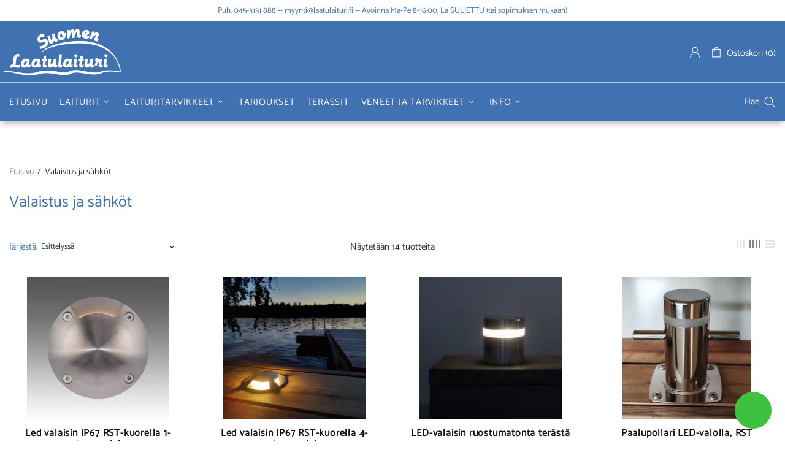

--- FILE ---
content_type: text/css
request_url: https://laatulaituri.fi/cdn/shop/t/11/assets/custom.css?v=95036932735911296971769415099
body_size: 637
content:
@media (max-width: 600px){#CollectionProductGrid{margin-left:-10px;margin-right:-15px}#CollectionProductGrid .col-12{flex:0 0 50%;max-width:50%}.product-collection__title a{font-size:14px}.product-collection__button-add-to-cart .btn span{font-size:12px}.btn__icon{display:none}}@media (min-width: 1260px){.container{max-width:1280px}.collection-page-heading h1{font-size:26px;margin-bottom:40px!important}.collection-page-heading__wrapper h3{font-size:20px!important}.menu__dropdown,.menu__list{background:#4071b1!important}.menu__title:before{content:"";position:absolute;display:block;bottom:15px;left:0;right:0;width:0;height:3px;margin:auto;background-color:#b8cfeb;-webkit-transition:.3s ease;transition:.3s ease}.menu__title:hover:before{width:100%}.menu__item .text-underline-hover:hover{text-decoration:none!important}.menu__item .text-underline-hover.current:before,.menu__item:has(.current) .text-underline-hover:before{content:"";position:absolute;display:block;bottom:15px;left:0;right:0;width:100%;height:3px;margin:auto;background-color:#b8cfeb}.menu__list .menu__item .current{color:#b8cfeb!important}}.product-collection__title a{font-weight:600}.product-gallery__fullscreen_close{border:1px solid #333}.product-gallery__fullscreen_close svg{fill:#333!important}.label--pre-order{display:none}.header__logo{margin-left:-15px}.header__tape .header__tape-close .icon,#laiturin-valinta .page__title{display:none}.snize-ac-results .snize-label{line-height:inherit!important;padding-left:0;margin:0!important}div.snize ul:not(.list-unstyled):not([list-unstyled]) li:before{content:none!important}div.snize .footer__section-content a:hover,.footer__section-content a:active{color:#fff}div.snize div.snize-pagination{margin:20px 0}#CollectionProductGrid .col-12:hover{box-shadow:0 0 4px 4px #eee}.js-product-button-add-to-cart{background:#0c8d29!important}.js-product-button-add-to-cart:hover{background:#ffd83d!important;border:1px solid #ffd83d;color:#0c8d29!important}.js-product-button-add-to-cart:hover .icon{fill:#0c8d29!important}.price{color:#2561b0;font-size:20px}.price--sale span:nth-child(2){color:#f54337}.product-collection__title>*{font-size:16px;font-weight:500}.product-page-info__title>*,.one-product-info__title>*{font-size:32px;color:#4071b1}.breadcrumbs li{font-size:14px}.header__btn-search:hover{color:#b8cfeb!important;fill:#b8cfeb!important}.header__btn-search:hover .icon{fill:#b8cfeb!important}.footer__content input::placeholder,.footer__content textarea::placeholder{color:#aaa}.footer-mid__info .fa{color:#fff!important;margin-right:10px!important}.footer__content li{border-bottom:1px solid rgba(255,255,255,.2);padding:10px 0}.footer__content h3,.footer__content h5{color:#fff;font-size:20px;padding-bottom:20px;border-bottom:1px solid rgba(255,255,255,.2)}.footer__content button,.footer__content input{width:100%}.footer__content .col-lg-4{padding:0 40px}.footer__content .usefull-links li{border-bottom:0!important;list-style:disc;list-style-position:inside;padding-bottom:10px!important}.header__line-bottom .container{height:50px}.header__content{box-shadow:0 6px 10px -3px #0000004d}.header__tape p{font-size:13px;font-weight:400}.information-line--style-1{border-top:0!important;border-bottom:0!important;margin-bottom:40px}.information-line--style-1 .container{max-width:1280px;border-top:1px solid #B8CFEB;border-bottom:1px solid #B8CFEB}.information-line .info-box{text-align:center}.information-line .info-box{text-align:center;font-size:17px;font-weight:600;text-transform:uppercase;margin:20px}.faqs__head{font-size:16px;font-weight:600}.faqs .rte{font-size:16px}#valinta .page__title,#laiturin-hankinta .page__title{display:none}#ota-yhteytta .information-line .info-box{font-size:16px;font-weight:400;text-transform:uppercase;margin:20px}#ota-yhteytta .information-line__title{font-size:18px;font-weight:600}#ota-yhteytta .info-icon{padding:15px;margin-bottom:20px;background:#b8cfeb}.bcpo-title,.product-page-info__quantity label{font-weight:600;color:#333}.bcpo-value{color:#aaa}.template-product .label--in-stock{width:140px}.footer__content .col-lg-4,.g_message{margin-bottom:40px}.template-product .rfq-btn{border:0;width:100%!important}.template-product .rfq-btn:hover{background:#0c8d29!important}#ostoskorisi .rfq-btn{border:0;width:100%}#ostoskorisi .rfq-btn:hover{background:#0c8d29!important}.logo_row{background:#fff;text-align:center!important}.logo_row img{height:70px!important;width:auto!important;margin:10px;max-width:inherit!important}.cart-product-title{font-size:18px;font-weight:600}#submitRFQForm{width:auto}.form-group.width-33 input{width:auto!important}.snize-emptyfield-html{padding-left:10px!important}ul:not(.list-unstyled):not([list-unstyled]) li{padding-left:10px!important}ul:not(.list-unstyled) li:before{background:transparent}.snize-results-html{display:none!important}.product-collection__button-quick-view-mobile{display:none}.rfq-collection-btn{border:0}.rfq-collection-btn:hover{background:#0c8d29!important}.product-page__tabs .tabs__content ul,.product-page__tabs .tabs__content ol{list-style-type:disc;margin-left:25px}.template-index .header:not(.header--sticky) .header__content{background-color:#0009!important}.template-index .header__content .header__nav .menu--main .menu__panel{background-color:#0000!important}
/*# sourceMappingURL=/cdn/shop/t/11/assets/custom.css.map?v=95036932735911296971769415099 */


--- FILE ---
content_type: application/javascript; charset=utf-8
request_url: https://searchanise-ef84.kxcdn.com/templates.8b4I9R0m3V.js
body_size: 2550
content:
Searchanise=window.Searchanise||{};Searchanise.templates={Platform:'shopify',StoreName:'Suomen Laatulaituri',AutocompleteShowProductCode:'N',AutocompleteShowRecent:'Y',AutocompleteShowEmptyFieldHTML:'Y',AutocompleteEmptyFieldHTML:'<br><i>Aloita kirjoittaminen saadaksesi välittömät hakutulokset</i><br><br>',AutocompleteShowResultsHTML:'Y',AutocompleteItem:'<li class="snize-ac-odd snize-product ${product_classes}" data-original-product-id="${original_product_id}" id="snize-ac-product-${product_id}"><a href="${autocomplete_link}" class="snize-item clearfix" draggable="false"><span class="snize-thumbnail"><img src="${image_link}" alt="${autocomplete_image_alt}" class="snize-item-image ${additional_image_classes}" style="max-width:70px;max-height:70px;" border="0"></span><span class="snize-overhidden">${autocomplete_product_ribbons_html}<span class="snize-title">${title}</span>${autocomplete_product_code_html}${autocomplete_product_attribute_html}<span class="snize-description">${description}</span>${autocomplete_prices_html}${autocomplete_in_stock_status_html}${reviews_html}</span></a></li>',AutocompleteResultsHTML:'<div style="text-align: center;"><a href="#" title="Erikoismyynti"><img src="https://www.searchanise.com/images/sale_sign.jpg" style="display: inline;" /></a></div>',AutocompleteShowNoResultsHTML:'Y',AutocompleteNoResultsHTML:'<p>Anteeksi, mitään ei löytynyt [search_string] haulle.</p><p>Kokeile meidän <a href="#" title="Bestsellers">myydyimmät tuotteet→</a>.</p>',AutocompleteResultsOrder:["suggestions","categories","products","pages"],LabelAutocompleteSuggestions:'Suositut ehdotukset',LabelAutocompleteCategories:'Kategoriat',LabelAutocompletePages:'Sivut',LabelAutocompleteProducts:'Tuotteet',LabelAutocompleteMoreProducts:'Katso kaikki [count] tuotetta',LabelAutocompleteNothingFound:'Valitettavasti mitään ei löytynyt haulle [search_string].',LabelAutocompleteSearchInputPlaceholder:'Kirjoita tähän',LabelAutocompleteMobileSearchInputPlaceholder:'Hae kaupastamme...',LabelStickySearchboxInputPlaceholder:'Mitä etsit?',LabelAutocompleteInStock:'Varastossa',LabelAutocompletePreOrder:'Ennakkotilaus',LabelAutocompleteOutOfStock:'Loppunut varastosta',LabelAutocompleteFrom:'Alkaen',LabelAutocompleteSku:'SKU',LabelAutocompleteMore:'Lisä',LabelAutocompleteNoSearchQuery:'Kirjoita jotain ylle aloittaaksesi haun...',LabelAutocompleteResultsFound:'Näytetään [count] tuloksia haulle',LabelAutocompleteDidYouMean:'Tarkoititko: [suggestions]?',LabelAutocompletePopularSuggestions:'Katso joitain näistä suosituista hauista: [suggestions]',LabelAutocompleteSeeAllProducts:'Katso kaikki tuotteet',LabelAutocompleteNumReviews:'[count] arvostelu(t)',LabelAutocompleteZeroPriceText:'Ota yhteyttä hintaa varten',AutocompleteProductDiscountLabelShow:'Y',LabelAutocompleteProductDiscountText:'[discount]% ale',ResultsShow:'Y',LabelResultsProductDiscountText:'[discount]% ale',LabelResultsSortBy:'Lajittele',LabelResultsSortRelevance:'Osuvuus',LabelResultsSortTitleAsc:'Otsikko: A-Z',LabelResultsSortTitleDesc:'Otsikko: Z-A',LabelResultsSortCreatedDesc:'Pvm: Uusimmat ensin',LabelResultsSortCreatedAsc:'Pvm: Vanhin ensin',LabelResultsSortPriceAsc:'Hinta: Halvimmasta kalleinpaan',LabelResultsSortPriceDesc:'Hinta: Kalliimmasta halvinpaan',LabelResultsSortDiscountDesc:'Alennus: Korkeasta alhaiseen',LabelResultsSortRatingAsc:'Arvostelut: Alimmasta korkeimpaan',LabelResultsSortRatingDesc:'Arvostelut:  Korkeimmasta alimpaan',LabelResultsSortTotalReviewsAsc:'Yhteensä arvosteluja: Alhaisesta korkeaan',LabelResultsSortTotalReviewsDesc:'Yhteensä arvosteluja: Korkeasta alhaiseen',LabelResultsBestselling:'Myydyimmät',LabelResultsFeatured:'Suositellut',LabelResultsNoReviews:'Ei arvosteluja',ShowBestsellingSorting:'Y',ShowDiscountSorting:'Y',LabelResultsTabCategories:'Kategoriat',LabelResultsTabProducts:'Tuotteet',LabelResultsTabPages:'Sivut',LabelResultsFound:'Näytetään [count] tulosta haulle "[search_string]"',LabelResultsFoundWithoutQuery:'Näytetään [count] hakutulosta',LabelResultsNothingFound:'Mitään ei löytynyt haulle [search_string]',LabelResultsNothingFoundWithoutQuery:'Ei löytynyt mitään',LabelResultsNothingFoundSeeAllCatalog:'Hakusi "[search_string]" ei vastannut tuloksia. Katso [link_catalog_start]muut tuotteet myymälässämme[link_catalog_end]',LabelResultsNumReviews:'[count] arvostelu(t)',LabelResultsDidYouMean:'Tarkoititko: [suggestions]?',LabelResultsFilters:'Suodattimet',LabelResultsFrom:'Alkaen',LabelResultsInStock:'Varastossa',LabelResultsPreOrder:'Ennakkotilaus',LabelResultsOutOfStock:'Loppuunmyyty',LabelResultsSku:'SKU',LabelResultsZeroPriceText:'Pyydä hintatietoa',LabelResultsAddToCart:'Lisää ostoskoriin',LabelResultsViewProduct:'Näytä tuote',LabelResultsQuickView:'Pikakatselu',LabelResultsViewFullDetails:'Katso kaikki tiedot',LabelResultsQuantity:'Määrä',LabelResultsViewCart:'Näytä ostoskori',LabelSeoDescription:'Kaupan [search_request] [store_name]',LabelSeoDescriptionFilters:'Kaupan [search_request] [filters] [store_name]',LabelResultsShowProducts:'Näytä [count] tuotteita',LabelResultsResetFilters:'Nollaa suodattimet',LabelResultsApplyFilters:'Valmis',LabelResultsBucketsShowMore:'Näytä lisää',LabelResultsInfiniteScrollingLoadMore:'Näytä lisää',LabelResultsPaginationPreviousPage:'← Edellinen',LabelResultsPaginationNextPage:'Seuraava →',LabelResultsPaginationCurrentPage:'[page] / [total_pages]',CategorySortingRule:"searchanise",ShopifyCurrency:'EUR',ShopifyMarketsSupport:'Y',ShopifyLocales:{"fi":{"locale":"fi","name":"Finnish","primary":true,"published":true}},StickySearchboxPosition:'top-right',PriceFormatSymbol:'€',PriceFormatBefore:'',PriceFormatAfter:' €',PriceFormatDecimalSeparator:',',PriceFormatThousandsSeparator:'.',ColorsCSS:'div.snize-ac-results span.snize-title { color: #4071B1; }div.snize-ac-results li.snize-category a.snize-view-link { color: #4071B1; }div.snize-ac-results.snize-ac-results-mobile span.snize-title { color: #4071B1; }div.snize-ac-results.snize-ac-results-mobile li.snize-category { color: #4071B1; }div.snize-ac-results .snize-no-products-found-text .snize-no-products-found-link { color: #4071B1; }div.snize-ac-results li.snize-view-all-link span { color: #4071B1; }div.snize-ac-results.snize-ac-results-mobile li.snize-view-all-link span { color: #4071B1; }div.snize-ac-results li.snize-recent { color: #4071B1; }div.snize-ac-results.snize-ac-results-mobile li.snize-recent { color: #4071B1; }div.snize li.snize-product span.snize-title { color: #4071b1; }div.snize li.snize-category span.snize-title { color: #4071b1; }div.snize li.snize-page span.snize-title { color: #4071b1; }div.snize div.slider-container.snize-theme .back-bar .pointer { background-color: #4071b1; }div.snize ul.snize-product-filters-list li:hover span { color: #4071b1; }div.snize li.snize-no-products-found div.snize-no-products-found-text span a { color: #4071b1; }div.snize .snize-button { background-color: #4071b1; }#snize-modal-product-quick-view .snize-button { background-color: #4071b1; }#snize-modal-mobile-filters-dialog div.snize-product-filters-buttons-container button.snize-product-filters-show-products { background-color: #4071b1; }div.snize div.snize-main-panel-controls ul li a { color: #4071b1; }#snize_results.snize-mobile-design div.snize-main-panel-dropdown > a { color: #4071b1; }#snize_results.snize-mobile-design div.snize-main-panel-dropdown > a > .caret { border-color: #4071b1; }#snize_results.snize-mobile-design div.snize-main-panel-mobile-filters > a { color: #4071b1 }#snize_results.snize-mobile-design div.snize-main-panel-view-mode a.snize-list-mode-icon { background-image: url("data:image/svg+xml,%3Csvg xmlns=\'http://www.w3.org/2000/svg\' width=\'20\' height=\'20\' viewBox=\'0 0 20 20\'%3E%3Cpath fill=\'%234071b1\' fill-rule=\'nonzero\' d=\'M8 15h10a1 1 0 0 1 0 2H8a1 1 0 0 1 0-2zm-5-1a2 2 0 1 1 0 4 2 2 0 0 1 0-4zm5-5h10a1 1 0 0 1 0 2H8a1 1 0 0 1 0-2zM3 8a2 2 0 1 1 0 4 2 2 0 0 1 0-4zm5-5h10a1 1 0 0 1 0 2H8a1 1 0 1 1 0-2zM3 2a2 2 0 1 1 0 4 2 2 0 0 1 0-4z\'/%3E%3C/svg%3E") }#snize_results.snize-mobile-design div.snize-main-panel-view-mode a.snize-grid-mode-icon { background-image: url("data:image/svg+xml,%3Csvg xmlns=\'http://www.w3.org/2000/svg\' width=\'20\' height=\'20\' viewBox=\'0 0 20 20\'%3E%3Cpath fill=\'%234071b1\' fill-rule=\'nonzero\' d=\'M12 11h5a1 1 0 0 1 1 1v5a1 1 0 0 1-1 1h-5a1 1 0 0 1-1-1v-5a1 1 0 0 1 1-1zm-9 0h5a1 1 0 0 1 1 1v5a1 1 0 0 1-1 1H3a1 1 0 0 1-1-1v-5a1 1 0 0 1 1-1zm9-9h5a1 1 0 0 1 1 1v5a1 1 0 0 1-1 1h-5a1 1 0 0 1-1-1V3a1 1 0 0 1 1-1zM3 2h5a1 1 0 0 1 1 1v5a1 1 0 0 1-1 1H3a1 1 0 0 1-1-1V3a1 1 0 0 1 1-1z\'/%3E%3C/svg%3E") }#snize-modal-mobile-filters-dialog div.snize-product-filters-header a.snize-back-to-filters { color: #4071b1 }',ShowBrandBadge:'free'}

--- FILE ---
content_type: application/javascript; charset=utf-8
request_url: https://searchanise-ef84.kxcdn.com/preload_data.8b4I9R0m3V.js
body_size: 213
content:
window.Searchanise.preloadedSuggestions=['lisä pyörä','ruostumaton teräs','maa ankkuri','maatuki iso','saunalaituri mini','jousi mm','6 kpl lisäpyoriä','kiinnityspulttisarja saranoille','f sarana','iso kulmarauta','alusvaneri käyntisiltaan','käyntisillan rullapyörät','kiinnityspulttisarja f-saranalle','suojaputki sähkö','rengas 160 mm umpikumia','törmäyssuoja mf44','musta tolpan hattu','laituri kettingin','tolpan hattu','uima tikkaat','venetelakan jatkosarana','ruuvipaalun u-kenkä','ruuvipaalun jatko-osa','törmäyssuoja mf60','painot kg','saranointi uimaportaisiin','tikkaat parantamaan','harusvaijereille laitureiden','lasku laituri','vesille laskusta','suurikokoinen pohjatassu','saunalaituri midi','saunalaituri maxi'];